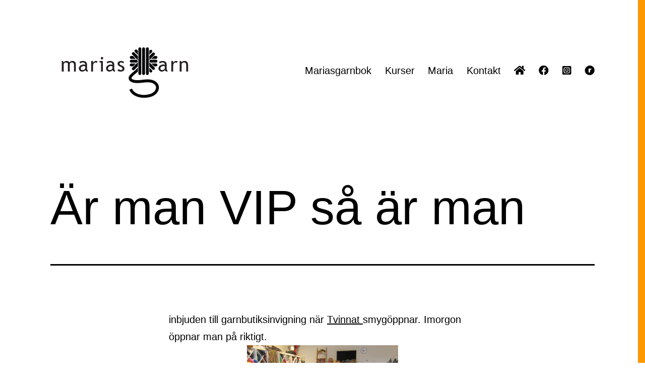

--- FILE ---
content_type: text/html; charset=UTF-8
request_url: https://mariasgarn.se/ar-man-vip-sa-ar-man/
body_size: 11295
content:
<!doctype html>
<html lang="sv-SE" >
<head>
	<meta charset="UTF-8" />
	<meta name="viewport" content="width=device-width, initial-scale=1.0" />
	<title>Är man VIP så är man &#8211; Marias garn</title>
<meta name='robots' content='max-image-preview:large' />
	<style>img:is([sizes="auto" i], [sizes^="auto," i]) { contain-intrinsic-size: 3000px 1500px }</style>
	<link rel='dns-prefetch' href='//use.fontawesome.com' />
<link rel='dns-prefetch' href='//www.googletagmanager.com' />
<link rel="alternate" type="application/rss+xml" title="Marias garn &raquo; Webbflöde" href="https://mariasgarn.se/feed/" />
<link rel="alternate" type="application/rss+xml" title="Marias garn &raquo; Kommentarsflöde" href="https://mariasgarn.se/comments/feed/" />
<link rel="alternate" type="application/rss+xml" title="Marias garn &raquo; Kommentarsflöde för Är man VIP så är man" href="https://mariasgarn.se/ar-man-vip-sa-ar-man/feed/" />
<script>
window._wpemojiSettings = {"baseUrl":"https:\/\/s.w.org\/images\/core\/emoji\/16.0.1\/72x72\/","ext":".png","svgUrl":"https:\/\/s.w.org\/images\/core\/emoji\/16.0.1\/svg\/","svgExt":".svg","source":{"concatemoji":"https:\/\/mariasgarn.se\/wp-includes\/js\/wp-emoji-release.min.js?ver=6.8.3"}};
/*! This file is auto-generated */
!function(s,n){var o,i,e;function c(e){try{var t={supportTests:e,timestamp:(new Date).valueOf()};sessionStorage.setItem(o,JSON.stringify(t))}catch(e){}}function p(e,t,n){e.clearRect(0,0,e.canvas.width,e.canvas.height),e.fillText(t,0,0);var t=new Uint32Array(e.getImageData(0,0,e.canvas.width,e.canvas.height).data),a=(e.clearRect(0,0,e.canvas.width,e.canvas.height),e.fillText(n,0,0),new Uint32Array(e.getImageData(0,0,e.canvas.width,e.canvas.height).data));return t.every(function(e,t){return e===a[t]})}function u(e,t){e.clearRect(0,0,e.canvas.width,e.canvas.height),e.fillText(t,0,0);for(var n=e.getImageData(16,16,1,1),a=0;a<n.data.length;a++)if(0!==n.data[a])return!1;return!0}function f(e,t,n,a){switch(t){case"flag":return n(e,"\ud83c\udff3\ufe0f\u200d\u26a7\ufe0f","\ud83c\udff3\ufe0f\u200b\u26a7\ufe0f")?!1:!n(e,"\ud83c\udde8\ud83c\uddf6","\ud83c\udde8\u200b\ud83c\uddf6")&&!n(e,"\ud83c\udff4\udb40\udc67\udb40\udc62\udb40\udc65\udb40\udc6e\udb40\udc67\udb40\udc7f","\ud83c\udff4\u200b\udb40\udc67\u200b\udb40\udc62\u200b\udb40\udc65\u200b\udb40\udc6e\u200b\udb40\udc67\u200b\udb40\udc7f");case"emoji":return!a(e,"\ud83e\udedf")}return!1}function g(e,t,n,a){var r="undefined"!=typeof WorkerGlobalScope&&self instanceof WorkerGlobalScope?new OffscreenCanvas(300,150):s.createElement("canvas"),o=r.getContext("2d",{willReadFrequently:!0}),i=(o.textBaseline="top",o.font="600 32px Arial",{});return e.forEach(function(e){i[e]=t(o,e,n,a)}),i}function t(e){var t=s.createElement("script");t.src=e,t.defer=!0,s.head.appendChild(t)}"undefined"!=typeof Promise&&(o="wpEmojiSettingsSupports",i=["flag","emoji"],n.supports={everything:!0,everythingExceptFlag:!0},e=new Promise(function(e){s.addEventListener("DOMContentLoaded",e,{once:!0})}),new Promise(function(t){var n=function(){try{var e=JSON.parse(sessionStorage.getItem(o));if("object"==typeof e&&"number"==typeof e.timestamp&&(new Date).valueOf()<e.timestamp+604800&&"object"==typeof e.supportTests)return e.supportTests}catch(e){}return null}();if(!n){if("undefined"!=typeof Worker&&"undefined"!=typeof OffscreenCanvas&&"undefined"!=typeof URL&&URL.createObjectURL&&"undefined"!=typeof Blob)try{var e="postMessage("+g.toString()+"("+[JSON.stringify(i),f.toString(),p.toString(),u.toString()].join(",")+"));",a=new Blob([e],{type:"text/javascript"}),r=new Worker(URL.createObjectURL(a),{name:"wpTestEmojiSupports"});return void(r.onmessage=function(e){c(n=e.data),r.terminate(),t(n)})}catch(e){}c(n=g(i,f,p,u))}t(n)}).then(function(e){for(var t in e)n.supports[t]=e[t],n.supports.everything=n.supports.everything&&n.supports[t],"flag"!==t&&(n.supports.everythingExceptFlag=n.supports.everythingExceptFlag&&n.supports[t]);n.supports.everythingExceptFlag=n.supports.everythingExceptFlag&&!n.supports.flag,n.DOMReady=!1,n.readyCallback=function(){n.DOMReady=!0}}).then(function(){return e}).then(function(){var e;n.supports.everything||(n.readyCallback(),(e=n.source||{}).concatemoji?t(e.concatemoji):e.wpemoji&&e.twemoji&&(t(e.twemoji),t(e.wpemoji)))}))}((window,document),window._wpemojiSettings);
</script>
<style id='wp-emoji-styles-inline-css'>

	img.wp-smiley, img.emoji {
		display: inline !important;
		border: none !important;
		box-shadow: none !important;
		height: 1em !important;
		width: 1em !important;
		margin: 0 0.07em !important;
		vertical-align: -0.1em !important;
		background: none !important;
		padding: 0 !important;
	}
</style>
<link rel='stylesheet' id='wp-block-library-css' href='https://mariasgarn.se/wp-includes/css/dist/block-library/style.min.css?ver=6.8.3' media='all' />
<style id='wp-block-library-theme-inline-css'>
.wp-block-audio :where(figcaption){color:#555;font-size:13px;text-align:center}.is-dark-theme .wp-block-audio :where(figcaption){color:#ffffffa6}.wp-block-audio{margin:0 0 1em}.wp-block-code{border:1px solid #ccc;border-radius:4px;font-family:Menlo,Consolas,monaco,monospace;padding:.8em 1em}.wp-block-embed :where(figcaption){color:#555;font-size:13px;text-align:center}.is-dark-theme .wp-block-embed :where(figcaption){color:#ffffffa6}.wp-block-embed{margin:0 0 1em}.blocks-gallery-caption{color:#555;font-size:13px;text-align:center}.is-dark-theme .blocks-gallery-caption{color:#ffffffa6}:root :where(.wp-block-image figcaption){color:#555;font-size:13px;text-align:center}.is-dark-theme :root :where(.wp-block-image figcaption){color:#ffffffa6}.wp-block-image{margin:0 0 1em}.wp-block-pullquote{border-bottom:4px solid;border-top:4px solid;color:currentColor;margin-bottom:1.75em}.wp-block-pullquote cite,.wp-block-pullquote footer,.wp-block-pullquote__citation{color:currentColor;font-size:.8125em;font-style:normal;text-transform:uppercase}.wp-block-quote{border-left:.25em solid;margin:0 0 1.75em;padding-left:1em}.wp-block-quote cite,.wp-block-quote footer{color:currentColor;font-size:.8125em;font-style:normal;position:relative}.wp-block-quote:where(.has-text-align-right){border-left:none;border-right:.25em solid;padding-left:0;padding-right:1em}.wp-block-quote:where(.has-text-align-center){border:none;padding-left:0}.wp-block-quote.is-large,.wp-block-quote.is-style-large,.wp-block-quote:where(.is-style-plain){border:none}.wp-block-search .wp-block-search__label{font-weight:700}.wp-block-search__button{border:1px solid #ccc;padding:.375em .625em}:where(.wp-block-group.has-background){padding:1.25em 2.375em}.wp-block-separator.has-css-opacity{opacity:.4}.wp-block-separator{border:none;border-bottom:2px solid;margin-left:auto;margin-right:auto}.wp-block-separator.has-alpha-channel-opacity{opacity:1}.wp-block-separator:not(.is-style-wide):not(.is-style-dots){width:100px}.wp-block-separator.has-background:not(.is-style-dots){border-bottom:none;height:1px}.wp-block-separator.has-background:not(.is-style-wide):not(.is-style-dots){height:2px}.wp-block-table{margin:0 0 1em}.wp-block-table td,.wp-block-table th{word-break:normal}.wp-block-table :where(figcaption){color:#555;font-size:13px;text-align:center}.is-dark-theme .wp-block-table :where(figcaption){color:#ffffffa6}.wp-block-video :where(figcaption){color:#555;font-size:13px;text-align:center}.is-dark-theme .wp-block-video :where(figcaption){color:#ffffffa6}.wp-block-video{margin:0 0 1em}:root :where(.wp-block-template-part.has-background){margin-bottom:0;margin-top:0;padding:1.25em 2.375em}
</style>
<style id='classic-theme-styles-inline-css'>
/*! This file is auto-generated */
.wp-block-button__link{color:#fff;background-color:#32373c;border-radius:9999px;box-shadow:none;text-decoration:none;padding:calc(.667em + 2px) calc(1.333em + 2px);font-size:1.125em}.wp-block-file__button{background:#32373c;color:#fff;text-decoration:none}
</style>
<link rel='stylesheet' id='twenty-twenty-one-custom-color-overrides-css' href='https://mariasgarn.se/wp-content/themes/twentytwentyone/assets/css/custom-color-overrides.css?ver=2.5' media='all' />
<style id='twenty-twenty-one-custom-color-overrides-inline-css'>
:root .editor-styles-wrapper{--global--color-background: #ffffff;--global--color-primary: #000;--global--color-secondary: #000;--button--color-background: #000;--button--color-text-hover: #000;}
</style>
<style id='font-awesome-svg-styles-default-inline-css'>
.svg-inline--fa {
  display: inline-block;
  height: 1em;
  overflow: visible;
  vertical-align: -.125em;
}
</style>
<link rel='stylesheet' id='font-awesome-svg-styles-css' href='http://mariasgarn.se/wp-content/uploads/font-awesome/v5.15.4/css/svg-with-js.css' media='all' />
<style id='font-awesome-svg-styles-inline-css'>
   .wp-block-font-awesome-icon svg::before,
   .wp-rich-text-font-awesome-icon svg::before {content: unset;}
</style>
<style id='global-styles-inline-css'>
:root{--wp--preset--aspect-ratio--square: 1;--wp--preset--aspect-ratio--4-3: 4/3;--wp--preset--aspect-ratio--3-4: 3/4;--wp--preset--aspect-ratio--3-2: 3/2;--wp--preset--aspect-ratio--2-3: 2/3;--wp--preset--aspect-ratio--16-9: 16/9;--wp--preset--aspect-ratio--9-16: 9/16;--wp--preset--color--black: #000000;--wp--preset--color--cyan-bluish-gray: #abb8c3;--wp--preset--color--white: #FFFFFF;--wp--preset--color--pale-pink: #f78da7;--wp--preset--color--vivid-red: #cf2e2e;--wp--preset--color--luminous-vivid-orange: #ff6900;--wp--preset--color--luminous-vivid-amber: #fcb900;--wp--preset--color--light-green-cyan: #7bdcb5;--wp--preset--color--vivid-green-cyan: #00d084;--wp--preset--color--pale-cyan-blue: #8ed1fc;--wp--preset--color--vivid-cyan-blue: #0693e3;--wp--preset--color--vivid-purple: #9b51e0;--wp--preset--color--dark-gray: #28303D;--wp--preset--color--gray: #39414D;--wp--preset--color--green: #D1E4DD;--wp--preset--color--blue: #D1DFE4;--wp--preset--color--purple: #D1D1E4;--wp--preset--color--red: #E4D1D1;--wp--preset--color--orange: #E4DAD1;--wp--preset--color--yellow: #EEEADD;--wp--preset--gradient--vivid-cyan-blue-to-vivid-purple: linear-gradient(135deg,rgba(6,147,227,1) 0%,rgb(155,81,224) 100%);--wp--preset--gradient--light-green-cyan-to-vivid-green-cyan: linear-gradient(135deg,rgb(122,220,180) 0%,rgb(0,208,130) 100%);--wp--preset--gradient--luminous-vivid-amber-to-luminous-vivid-orange: linear-gradient(135deg,rgba(252,185,0,1) 0%,rgba(255,105,0,1) 100%);--wp--preset--gradient--luminous-vivid-orange-to-vivid-red: linear-gradient(135deg,rgba(255,105,0,1) 0%,rgb(207,46,46) 100%);--wp--preset--gradient--very-light-gray-to-cyan-bluish-gray: linear-gradient(135deg,rgb(238,238,238) 0%,rgb(169,184,195) 100%);--wp--preset--gradient--cool-to-warm-spectrum: linear-gradient(135deg,rgb(74,234,220) 0%,rgb(151,120,209) 20%,rgb(207,42,186) 40%,rgb(238,44,130) 60%,rgb(251,105,98) 80%,rgb(254,248,76) 100%);--wp--preset--gradient--blush-light-purple: linear-gradient(135deg,rgb(255,206,236) 0%,rgb(152,150,240) 100%);--wp--preset--gradient--blush-bordeaux: linear-gradient(135deg,rgb(254,205,165) 0%,rgb(254,45,45) 50%,rgb(107,0,62) 100%);--wp--preset--gradient--luminous-dusk: linear-gradient(135deg,rgb(255,203,112) 0%,rgb(199,81,192) 50%,rgb(65,88,208) 100%);--wp--preset--gradient--pale-ocean: linear-gradient(135deg,rgb(255,245,203) 0%,rgb(182,227,212) 50%,rgb(51,167,181) 100%);--wp--preset--gradient--electric-grass: linear-gradient(135deg,rgb(202,248,128) 0%,rgb(113,206,126) 100%);--wp--preset--gradient--midnight: linear-gradient(135deg,rgb(2,3,129) 0%,rgb(40,116,252) 100%);--wp--preset--gradient--purple-to-yellow: linear-gradient(160deg, #D1D1E4 0%, #EEEADD 100%);--wp--preset--gradient--yellow-to-purple: linear-gradient(160deg, #EEEADD 0%, #D1D1E4 100%);--wp--preset--gradient--green-to-yellow: linear-gradient(160deg, #D1E4DD 0%, #EEEADD 100%);--wp--preset--gradient--yellow-to-green: linear-gradient(160deg, #EEEADD 0%, #D1E4DD 100%);--wp--preset--gradient--red-to-yellow: linear-gradient(160deg, #E4D1D1 0%, #EEEADD 100%);--wp--preset--gradient--yellow-to-red: linear-gradient(160deg, #EEEADD 0%, #E4D1D1 100%);--wp--preset--gradient--purple-to-red: linear-gradient(160deg, #D1D1E4 0%, #E4D1D1 100%);--wp--preset--gradient--red-to-purple: linear-gradient(160deg, #E4D1D1 0%, #D1D1E4 100%);--wp--preset--font-size--small: 18px;--wp--preset--font-size--medium: 20px;--wp--preset--font-size--large: 24px;--wp--preset--font-size--x-large: 42px;--wp--preset--font-size--extra-small: 16px;--wp--preset--font-size--normal: 20px;--wp--preset--font-size--extra-large: 40px;--wp--preset--font-size--huge: 96px;--wp--preset--font-size--gigantic: 144px;--wp--preset--spacing--20: 0.44rem;--wp--preset--spacing--30: 0.67rem;--wp--preset--spacing--40: 1rem;--wp--preset--spacing--50: 1.5rem;--wp--preset--spacing--60: 2.25rem;--wp--preset--spacing--70: 3.38rem;--wp--preset--spacing--80: 5.06rem;--wp--preset--shadow--natural: 6px 6px 9px rgba(0, 0, 0, 0.2);--wp--preset--shadow--deep: 12px 12px 50px rgba(0, 0, 0, 0.4);--wp--preset--shadow--sharp: 6px 6px 0px rgba(0, 0, 0, 0.2);--wp--preset--shadow--outlined: 6px 6px 0px -3px rgba(255, 255, 255, 1), 6px 6px rgba(0, 0, 0, 1);--wp--preset--shadow--crisp: 6px 6px 0px rgba(0, 0, 0, 1);}:where(.is-layout-flex){gap: 0.5em;}:where(.is-layout-grid){gap: 0.5em;}body .is-layout-flex{display: flex;}.is-layout-flex{flex-wrap: wrap;align-items: center;}.is-layout-flex > :is(*, div){margin: 0;}body .is-layout-grid{display: grid;}.is-layout-grid > :is(*, div){margin: 0;}:where(.wp-block-columns.is-layout-flex){gap: 2em;}:where(.wp-block-columns.is-layout-grid){gap: 2em;}:where(.wp-block-post-template.is-layout-flex){gap: 1.25em;}:where(.wp-block-post-template.is-layout-grid){gap: 1.25em;}.has-black-color{color: var(--wp--preset--color--black) !important;}.has-cyan-bluish-gray-color{color: var(--wp--preset--color--cyan-bluish-gray) !important;}.has-white-color{color: var(--wp--preset--color--white) !important;}.has-pale-pink-color{color: var(--wp--preset--color--pale-pink) !important;}.has-vivid-red-color{color: var(--wp--preset--color--vivid-red) !important;}.has-luminous-vivid-orange-color{color: var(--wp--preset--color--luminous-vivid-orange) !important;}.has-luminous-vivid-amber-color{color: var(--wp--preset--color--luminous-vivid-amber) !important;}.has-light-green-cyan-color{color: var(--wp--preset--color--light-green-cyan) !important;}.has-vivid-green-cyan-color{color: var(--wp--preset--color--vivid-green-cyan) !important;}.has-pale-cyan-blue-color{color: var(--wp--preset--color--pale-cyan-blue) !important;}.has-vivid-cyan-blue-color{color: var(--wp--preset--color--vivid-cyan-blue) !important;}.has-vivid-purple-color{color: var(--wp--preset--color--vivid-purple) !important;}.has-black-background-color{background-color: var(--wp--preset--color--black) !important;}.has-cyan-bluish-gray-background-color{background-color: var(--wp--preset--color--cyan-bluish-gray) !important;}.has-white-background-color{background-color: var(--wp--preset--color--white) !important;}.has-pale-pink-background-color{background-color: var(--wp--preset--color--pale-pink) !important;}.has-vivid-red-background-color{background-color: var(--wp--preset--color--vivid-red) !important;}.has-luminous-vivid-orange-background-color{background-color: var(--wp--preset--color--luminous-vivid-orange) !important;}.has-luminous-vivid-amber-background-color{background-color: var(--wp--preset--color--luminous-vivid-amber) !important;}.has-light-green-cyan-background-color{background-color: var(--wp--preset--color--light-green-cyan) !important;}.has-vivid-green-cyan-background-color{background-color: var(--wp--preset--color--vivid-green-cyan) !important;}.has-pale-cyan-blue-background-color{background-color: var(--wp--preset--color--pale-cyan-blue) !important;}.has-vivid-cyan-blue-background-color{background-color: var(--wp--preset--color--vivid-cyan-blue) !important;}.has-vivid-purple-background-color{background-color: var(--wp--preset--color--vivid-purple) !important;}.has-black-border-color{border-color: var(--wp--preset--color--black) !important;}.has-cyan-bluish-gray-border-color{border-color: var(--wp--preset--color--cyan-bluish-gray) !important;}.has-white-border-color{border-color: var(--wp--preset--color--white) !important;}.has-pale-pink-border-color{border-color: var(--wp--preset--color--pale-pink) !important;}.has-vivid-red-border-color{border-color: var(--wp--preset--color--vivid-red) !important;}.has-luminous-vivid-orange-border-color{border-color: var(--wp--preset--color--luminous-vivid-orange) !important;}.has-luminous-vivid-amber-border-color{border-color: var(--wp--preset--color--luminous-vivid-amber) !important;}.has-light-green-cyan-border-color{border-color: var(--wp--preset--color--light-green-cyan) !important;}.has-vivid-green-cyan-border-color{border-color: var(--wp--preset--color--vivid-green-cyan) !important;}.has-pale-cyan-blue-border-color{border-color: var(--wp--preset--color--pale-cyan-blue) !important;}.has-vivid-cyan-blue-border-color{border-color: var(--wp--preset--color--vivid-cyan-blue) !important;}.has-vivid-purple-border-color{border-color: var(--wp--preset--color--vivid-purple) !important;}.has-vivid-cyan-blue-to-vivid-purple-gradient-background{background: var(--wp--preset--gradient--vivid-cyan-blue-to-vivid-purple) !important;}.has-light-green-cyan-to-vivid-green-cyan-gradient-background{background: var(--wp--preset--gradient--light-green-cyan-to-vivid-green-cyan) !important;}.has-luminous-vivid-amber-to-luminous-vivid-orange-gradient-background{background: var(--wp--preset--gradient--luminous-vivid-amber-to-luminous-vivid-orange) !important;}.has-luminous-vivid-orange-to-vivid-red-gradient-background{background: var(--wp--preset--gradient--luminous-vivid-orange-to-vivid-red) !important;}.has-very-light-gray-to-cyan-bluish-gray-gradient-background{background: var(--wp--preset--gradient--very-light-gray-to-cyan-bluish-gray) !important;}.has-cool-to-warm-spectrum-gradient-background{background: var(--wp--preset--gradient--cool-to-warm-spectrum) !important;}.has-blush-light-purple-gradient-background{background: var(--wp--preset--gradient--blush-light-purple) !important;}.has-blush-bordeaux-gradient-background{background: var(--wp--preset--gradient--blush-bordeaux) !important;}.has-luminous-dusk-gradient-background{background: var(--wp--preset--gradient--luminous-dusk) !important;}.has-pale-ocean-gradient-background{background: var(--wp--preset--gradient--pale-ocean) !important;}.has-electric-grass-gradient-background{background: var(--wp--preset--gradient--electric-grass) !important;}.has-midnight-gradient-background{background: var(--wp--preset--gradient--midnight) !important;}.has-small-font-size{font-size: var(--wp--preset--font-size--small) !important;}.has-medium-font-size{font-size: var(--wp--preset--font-size--medium) !important;}.has-large-font-size{font-size: var(--wp--preset--font-size--large) !important;}.has-x-large-font-size{font-size: var(--wp--preset--font-size--x-large) !important;}
:where(.wp-block-post-template.is-layout-flex){gap: 1.25em;}:where(.wp-block-post-template.is-layout-grid){gap: 1.25em;}
:where(.wp-block-columns.is-layout-flex){gap: 2em;}:where(.wp-block-columns.is-layout-grid){gap: 2em;}
:root :where(.wp-block-pullquote){font-size: 1.5em;line-height: 1.6;}
</style>
<link rel='stylesheet' id='twenty-twenty-one-style-css' href='https://mariasgarn.se/wp-content/themes/twentytwentyone/style.css?ver=2.5' media='all' />
<style id='twenty-twenty-one-style-inline-css'>
:root{--global--color-background: #ffffff;--global--color-primary: #000;--global--color-secondary: #000;--button--color-background: #000;--button--color-text-hover: #000;}
</style>
<link rel='stylesheet' id='twenty-twenty-one-print-style-css' href='https://mariasgarn.se/wp-content/themes/twentytwentyone/assets/css/print.css?ver=2.5' media='print' />
<link rel='stylesheet' id='font-awesome-official-css' href='https://use.fontawesome.com/releases/v5.15.4/css/all.css' media='all' integrity="sha384-DyZ88mC6Up2uqS4h/KRgHuoeGwBcD4Ng9SiP4dIRy0EXTlnuz47vAwmeGwVChigm" crossorigin="anonymous" />
<link rel='stylesheet' id='font-awesome-official-v4shim-css' href='https://use.fontawesome.com/releases/v5.15.4/css/v4-shims.css' media='all' integrity="sha384-Vq76wejb3QJM4nDatBa5rUOve+9gkegsjCebvV/9fvXlGWo4HCMR4cJZjjcF6Viv" crossorigin="anonymous" />
<style id='font-awesome-official-v4shim-inline-css'>
@font-face {
font-family: "FontAwesome";
font-display: block;
src: url("https://use.fontawesome.com/releases/v5.15.4/webfonts/fa-brands-400.eot"),
		url("https://use.fontawesome.com/releases/v5.15.4/webfonts/fa-brands-400.eot?#iefix") format("embedded-opentype"),
		url("https://use.fontawesome.com/releases/v5.15.4/webfonts/fa-brands-400.woff2") format("woff2"),
		url("https://use.fontawesome.com/releases/v5.15.4/webfonts/fa-brands-400.woff") format("woff"),
		url("https://use.fontawesome.com/releases/v5.15.4/webfonts/fa-brands-400.ttf") format("truetype"),
		url("https://use.fontawesome.com/releases/v5.15.4/webfonts/fa-brands-400.svg#fontawesome") format("svg");
}

@font-face {
font-family: "FontAwesome";
font-display: block;
src: url("https://use.fontawesome.com/releases/v5.15.4/webfonts/fa-solid-900.eot"),
		url("https://use.fontawesome.com/releases/v5.15.4/webfonts/fa-solid-900.eot?#iefix") format("embedded-opentype"),
		url("https://use.fontawesome.com/releases/v5.15.4/webfonts/fa-solid-900.woff2") format("woff2"),
		url("https://use.fontawesome.com/releases/v5.15.4/webfonts/fa-solid-900.woff") format("woff"),
		url("https://use.fontawesome.com/releases/v5.15.4/webfonts/fa-solid-900.ttf") format("truetype"),
		url("https://use.fontawesome.com/releases/v5.15.4/webfonts/fa-solid-900.svg#fontawesome") format("svg");
}

@font-face {
font-family: "FontAwesome";
font-display: block;
src: url("https://use.fontawesome.com/releases/v5.15.4/webfonts/fa-regular-400.eot"),
		url("https://use.fontawesome.com/releases/v5.15.4/webfonts/fa-regular-400.eot?#iefix") format("embedded-opentype"),
		url("https://use.fontawesome.com/releases/v5.15.4/webfonts/fa-regular-400.woff2") format("woff2"),
		url("https://use.fontawesome.com/releases/v5.15.4/webfonts/fa-regular-400.woff") format("woff"),
		url("https://use.fontawesome.com/releases/v5.15.4/webfonts/fa-regular-400.ttf") format("truetype"),
		url("https://use.fontawesome.com/releases/v5.15.4/webfonts/fa-regular-400.svg#fontawesome") format("svg");
unicode-range: U+F004-F005,U+F007,U+F017,U+F022,U+F024,U+F02E,U+F03E,U+F044,U+F057-F059,U+F06E,U+F070,U+F075,U+F07B-F07C,U+F080,U+F086,U+F089,U+F094,U+F09D,U+F0A0,U+F0A4-F0A7,U+F0C5,U+F0C7-F0C8,U+F0E0,U+F0EB,U+F0F3,U+F0F8,U+F0FE,U+F111,U+F118-F11A,U+F11C,U+F133,U+F144,U+F146,U+F14A,U+F14D-F14E,U+F150-F152,U+F15B-F15C,U+F164-F165,U+F185-F186,U+F191-F192,U+F1AD,U+F1C1-F1C9,U+F1CD,U+F1D8,U+F1E3,U+F1EA,U+F1F6,U+F1F9,U+F20A,U+F247-F249,U+F24D,U+F254-F25B,U+F25D,U+F267,U+F271-F274,U+F279,U+F28B,U+F28D,U+F2B5-F2B6,U+F2B9,U+F2BB,U+F2BD,U+F2C1-F2C2,U+F2D0,U+F2D2,U+F2DC,U+F2ED,U+F328,U+F358-F35B,U+F3A5,U+F3D1,U+F410,U+F4AD;
}
</style>
<script id="twenty-twenty-one-ie11-polyfills-js-after">
( Element.prototype.matches && Element.prototype.closest && window.NodeList && NodeList.prototype.forEach ) || document.write( '<script src="https://mariasgarn.se/wp-content/themes/twentytwentyone/assets/js/polyfills.js?ver=2.5"></scr' + 'ipt>' );
</script>
<script src="https://mariasgarn.se/wp-content/themes/twentytwentyone/assets/js/primary-navigation.js?ver=2.5" id="twenty-twenty-one-primary-navigation-script-js" defer data-wp-strategy="defer"></script>
<link rel="https://api.w.org/" href="https://mariasgarn.se/wp-json/" /><link rel="alternate" title="JSON" type="application/json" href="https://mariasgarn.se/wp-json/wp/v2/posts/716471" /><link rel="EditURI" type="application/rsd+xml" title="RSD" href="https://mariasgarn.se/xmlrpc.php?rsd" />
<meta name="generator" content="WordPress 6.8.3" />
<link rel="canonical" href="https://mariasgarn.se/ar-man-vip-sa-ar-man/" />
<link rel='shortlink' href='https://mariasgarn.se/?p=716471' />
<link rel="alternate" title="oEmbed (JSON)" type="application/json+oembed" href="https://mariasgarn.se/wp-json/oembed/1.0/embed?url=https%3A%2F%2Fmariasgarn.se%2Far-man-vip-sa-ar-man%2F" />
<link rel="alternate" title="oEmbed (XML)" type="text/xml+oembed" href="https://mariasgarn.se/wp-json/oembed/1.0/embed?url=https%3A%2F%2Fmariasgarn.se%2Far-man-vip-sa-ar-man%2F&#038;format=xml" />
<meta name="generator" content="Site Kit by Google 1.157.0" /><style id="custom-background-css">
body.custom-background { background-color: #ffffff; background-image: url("https://mariasgarn.se/wp-content/uploads/2022/01/linje-2.png"); background-position: right top; background-size: auto; background-repeat: repeat; background-attachment: scroll; }
</style>
	<link rel="icon" href="https://mariasgarn.se/wp-content/uploads/2022/01/cropped-MariasGarn_Garn_Sv-32x32.png" sizes="32x32" />
<link rel="icon" href="https://mariasgarn.se/wp-content/uploads/2022/01/cropped-MariasGarn_Garn_Sv-192x192.png" sizes="192x192" />
<link rel="apple-touch-icon" href="https://mariasgarn.se/wp-content/uploads/2022/01/cropped-MariasGarn_Garn_Sv-180x180.png" />
<meta name="msapplication-TileImage" content="https://mariasgarn.se/wp-content/uploads/2022/01/cropped-MariasGarn_Garn_Sv-270x270.png" />
		<style id="wp-custom-css">
			.site-info {display: none; }		</style>
		</head>

<body class="wp-singular post-template-default single single-post postid-716471 single-format-standard custom-background wp-custom-logo wp-embed-responsive wp-theme-twentytwentyone is-light-theme has-background-white no-js singular has-main-navigation">
<div id="page" class="site">
	<a class="skip-link screen-reader-text" href="#content">
		Hoppa till innehåll	</a>

	
<header id="masthead" class="site-header has-logo has-menu">

	

<div class="site-branding">

			<div class="site-logo"><a href="https://mariasgarn.se/" class="custom-logo-link" rel="home"><img width="300" height="100" src="https://mariasgarn.se/wp-content/uploads/2022/01/Marias-Garn-Logga-300-x-100.png" class="custom-logo" alt="Marias Garn Logga" decoding="async" /></a></div>
	
						<p class="screen-reader-text"><a href="https://mariasgarn.se/" rel="home">Marias garn</a></p>
			
	</div><!-- .site-branding -->
	
	<nav id="site-navigation" class="primary-navigation" aria-label="Primär meny">
		<div class="menu-button-container">
			<button id="primary-mobile-menu" class="button" aria-controls="primary-menu-list" aria-expanded="false">
				<span class="dropdown-icon open">Meny					<svg class="svg-icon" width="24" height="24" aria-hidden="true" role="img" focusable="false" viewBox="0 0 24 24" fill="none" xmlns="http://www.w3.org/2000/svg"><path fill-rule="evenodd" clip-rule="evenodd" d="M4.5 6H19.5V7.5H4.5V6ZM4.5 12H19.5V13.5H4.5V12ZM19.5 18H4.5V19.5H19.5V18Z" fill="currentColor"/></svg>				</span>
				<span class="dropdown-icon close">Stäng					<svg class="svg-icon" width="24" height="24" aria-hidden="true" role="img" focusable="false" viewBox="0 0 24 24" fill="none" xmlns="http://www.w3.org/2000/svg"><path fill-rule="evenodd" clip-rule="evenodd" d="M12 10.9394L5.53033 4.46973L4.46967 5.53039L10.9393 12.0001L4.46967 18.4697L5.53033 19.5304L12 13.0607L18.4697 19.5304L19.5303 18.4697L13.0607 12.0001L19.5303 5.53039L18.4697 4.46973L12 10.9394Z" fill="currentColor"/></svg>				</span>
			</button><!-- #primary-mobile-menu -->
		</div><!-- .menu-button-container -->
		<div class="primary-menu-container"><ul id="primary-menu-list" class="menu-wrapper"><li id="menu-item-14988325" class="menu-item menu-item-type-custom menu-item-object-custom menu-item-14988325"><a target="_blank" href="https://mariasgarn.se/marias-garnbok/">Mariasgarnbok</a></li>
<li id="menu-item-2763" class="menu-item menu-item-type-post_type menu-item-object-page menu-item-2763"><a href="https://mariasgarn.se/kurser/">Kurser</a></li>
<li id="menu-item-2764" class="menu-item menu-item-type-post_type menu-item-object-page menu-item-2764"><a href="https://mariasgarn.se/maria/">Maria</a></li>
<li id="menu-item-2772" class="menu-item menu-item-type-post_type menu-item-object-page menu-item-2772"><a href="https://mariasgarn.se/kontakta/">Kontakt</a></li>
<li id="menu-item-14984065" class="menu-item menu-item-type-custom menu-item-object-custom menu-item-14984065"><a href="/"><i class="fas fa-home"></i></a></li>
<li id="menu-item-14984072" class="menu-item menu-item-type-custom menu-item-object-custom menu-item-14984072"><a target="_blank" href="https://www.facebook.com/MariasGarn"><i class="fab fa-facebook"></i></a></li>
<li id="menu-item-14984074" class="menu-item menu-item-type-custom menu-item-object-custom menu-item-14984074"><a target="_blank" href="https://www.instagram.com/mariasgarn/"><i class="fab fa-instagram-square"></i></a></li>
<li id="menu-item-14984075" class="menu-item menu-item-type-custom menu-item-object-custom menu-item-14984075"><a target="_blank" href="https://www.ravelry.com/designers/marias-garn"><i class="fab fa-ravelry"></i></a></li>
</ul></div>	</nav><!-- #site-navigation -->
	
</header><!-- #masthead -->

	<div id="content" class="site-content">
		<div id="primary" class="content-area">
			<main id="main" class="site-main">

<article id="post-716471" class="post-716471 post type-post status-publish format-standard hentry category-okategoriserade tag-stickcafe tag-tvinnat entry">

	<header class="entry-header alignwide">
		<h1 class="entry-title">Är man VIP så är man</h1>			</header><!-- .entry-header -->

	<div class="entry-content">
		<p>inbjuden till garnbutiksinvigning när <a href="https://www.facebook.com/pages/Tvinnat/822958767744901?fref=ts">Tvinnat </a>smygöppnar. Imorgon öppnar man på riktigt.<img fetchpriority="high" decoding="async" class="aligncenter size-medium wp-image-716475" src="http://mariasgarn.se/wp-content/uploads/2014/09/IMG_5285-300x225.jpg" alt="IMG_5285" width="300" height="225" srcset="https://mariasgarn.se/wp-content/uploads/2014/09/IMG_5285-300x225.jpg 300w, https://mariasgarn.se/wp-content/uploads/2014/09/IMG_5285-1024x768.jpg 1024w" sizes="(max-width: 300px) 100vw, 300px" /></p>
<p>Det är Älvsjös lilla garnbutik som fått nya ägare och bytt namn. Det idkades mingel, garnprat och</p>
<p><img decoding="async" class="aligncenter size-medium wp-image-716473" src="http://mariasgarn.se/wp-content/uploads/2014/09/IMG_5275-225x300.jpg" alt="IMG_5275" width="225" height="300" srcset="https://mariasgarn.se/wp-content/uploads/2014/09/IMG_5275-225x300.jpg 225w, https://mariasgarn.se/wp-content/uploads/2014/09/IMG_5275-768x1024.jpg 768w" sizes="(max-width: 225px) 100vw, 225px" /></p>
<p>fokuserad tårtätning.<img decoding="async" class="aligncenter size-medium wp-image-716474" src="http://mariasgarn.se/wp-content/uploads/2014/09/IMG_5286-225x300.jpg" alt="IMG_5286" width="225" height="300" srcset="https://mariasgarn.se/wp-content/uploads/2014/09/IMG_5286-225x300.jpg 225w, https://mariasgarn.se/wp-content/uploads/2014/09/IMG_5286-768x1024.jpg 768w" sizes="(max-width: 225px) 100vw, 225px" /></p>
<p>My var snabbast och den som öppnade kassan.<br />
<a href="http://mariasgarn.se/wp-content/uploads/2014/09/BlommorTvinnatsInvigning.jpg"><img loading="lazy" decoding="async" class="aligncenter size-medium wp-image-716472" src="http://mariasgarn.se/wp-content/uploads/2014/09/BlommorTvinnatsInvigning-300x225.jpg" alt="BlommorTvinnatsInvigning" width="300" height="225" srcset="https://mariasgarn.se/wp-content/uploads/2014/09/BlommorTvinnatsInvigning-300x225.jpg 300w, https://mariasgarn.se/wp-content/uploads/2014/09/BlommorTvinnatsInvigning-1024x768.jpg 1024w" sizes="auto, (max-width: 300px) 100vw, 300px" /></a> Annat än vanliga blommor krävs när man inviger garnbutik, eller hur?</p>
	</div><!-- .entry-content -->

	<footer class="entry-footer default-max-width">
		<div class="posted-by"><span class="posted-on">Publicerat den <time class="entry-date published updated" datetime="2014-09-21T11:17:30+02:00">21 september, 2014</time></span><span class="byline">av <a href="https://mariasgarn.se/author/mariasgarn/" rel="author">Maria</a></span></div><div class="post-taxonomies"><span class="cat-links">Kategoriserat som <a href="https://mariasgarn.se/category/okategoriserade/" rel="category tag">Okategoriserade</a> </span><span class="tags-links">Märkt <a href="https://mariasgarn.se/tag/stickcafe/" rel="tag">Stickcafé</a>, <a href="https://mariasgarn.se/tag/tvinnat/" rel="tag">Tvinnat</a></span></div>	</footer><!-- .entry-footer -->

				
</article><!-- #post-716471 -->

<div id="comments" class="comments-area default-max-width show-avatars">

			<h2 class="comments-title">
							1 kommentar					</h2><!-- .comments-title -->

		<ol class="comment-list">
					<li id="comment-16609" class="comment even thread-even depth-1">
			<article id="div-comment-16609" class="comment-body">
				<footer class="comment-meta">
					<div class="comment-author vcard">
						<img alt='' src='https://secure.gravatar.com/avatar/5175fa1d728a5c776e6b38169e0b9c5df239b5f83d560e26b164f8575dabe321?s=60&#038;d=mm&#038;r=g' srcset='https://secure.gravatar.com/avatar/5175fa1d728a5c776e6b38169e0b9c5df239b5f83d560e26b164f8575dabe321?s=120&#038;d=mm&#038;r=g 2x' class='avatar avatar-60 photo' height='60' width='60' loading='lazy' decoding='async'/>						<b class="fn"><a href="http://www.tvinnat.se" class="url" rel="ugc external nofollow">Tvinnat</a></b> <span class="says">skriver:</span>					</div><!-- .comment-author -->

					<div class="comment-metadata">
						<a href="https://mariasgarn.se/ar-man-vip-sa-ar-man/#comment-16609"><time datetime="2014-09-21T11:49:35+02:00">21 september, 2014 kl. 11:49</time></a>					</div><!-- .comment-metadata -->

									</footer><!-- .comment-meta -->

				<div class="comment-content">
					<p>Tack för att du ville komma och inviga med oss! Härliga bilder!</p>
				</div><!-- .comment-content -->

							</article><!-- .comment-body -->
		</li><!-- #comment-## -->
		</ol><!-- .comment-list -->

		
					<p class="no-comments">Kommentarer är stängda.</p>
			
	
</div><!-- #comments -->

	<nav class="navigation post-navigation" aria-label="Inlägg">
		<h2 class="screen-reader-text">Inläggsnavigering</h2>
		<div class="nav-links"><div class="nav-previous"><a href="https://mariasgarn.se/stackars-basker/" rel="prev"><p class="meta-nav"><svg class="svg-icon" width="24" height="24" aria-hidden="true" role="img" focusable="false" viewBox="0 0 24 24" fill="none" xmlns="http://www.w3.org/2000/svg"><path fill-rule="evenodd" clip-rule="evenodd" d="M20 13v-2H8l4-4-1-2-7 7 7 7 1-2-4-4z" fill="currentColor"/></svg>Föregående inlägg</p><p class="post-title">Stackars Basker</p></a></div><div class="nav-next"><a href="https://mariasgarn.se/jobbstickning/" rel="next"><p class="meta-nav">Nästa inlägg<svg class="svg-icon" width="24" height="24" aria-hidden="true" role="img" focusable="false" viewBox="0 0 24 24" fill="none" xmlns="http://www.w3.org/2000/svg"><path fill-rule="evenodd" clip-rule="evenodd" d="m4 13v-2h12l-4-4 1-2 7 7-7 7-1-2 4-4z" fill="currentColor"/></svg></p><p class="post-title">Jobbstickning</p></a></div></div>
	</nav>			</main><!-- #main -->
		</div><!-- #primary -->
	</div><!-- #content -->

	
	<aside class="widget-area">
		<section id="block-4" class="widget widget_block widget_search"><form role="search" method="get" action="https://mariasgarn.se/" class="wp-block-search__button-outside wp-block-search__text-button wp-block-search"    ><label class="wp-block-search__label screen-reader-text" for="wp-block-search__input-1" >Sök</label><div class="wp-block-search__inside-wrapper "  style="width: 100%"><input class="wp-block-search__input" id="wp-block-search__input-1" placeholder="Sök på Marias Garn" value="" type="search" name="s" required /><button aria-label="Sök" class="wp-block-search__button wp-element-button" type="submit" >Sök</button></div></form></section><section id="block-9" class="widget widget_block widget_text">
<p></p>
</section><section id="block-10" class="widget widget_block widget_archive"><div class="wp-block-archives-dropdown alignright wp-block-archives"><label for="wp-block-archives-2" class="wp-block-archives__label">Arkiv</label>
		<select id="wp-block-archives-2" name="archive-dropdown" onchange="document.location.href=this.options[this.selectedIndex].value;">
		<option value="">Välj månad</option>	<option value='https://mariasgarn.se/2026/01/'> januari 2026 &nbsp;(14)</option>
	<option value='https://mariasgarn.se/2025/12/'> december 2025 &nbsp;(16)</option>
	<option value='https://mariasgarn.se/2025/11/'> november 2025 &nbsp;(10)</option>
	<option value='https://mariasgarn.se/2025/10/'> oktober 2025 &nbsp;(16)</option>
	<option value='https://mariasgarn.se/2025/09/'> september 2025 &nbsp;(13)</option>
	<option value='https://mariasgarn.se/2025/08/'> augusti 2025 &nbsp;(17)</option>
	<option value='https://mariasgarn.se/2025/07/'> juli 2025 &nbsp;(27)</option>
	<option value='https://mariasgarn.se/2025/06/'> juni 2025 &nbsp;(11)</option>
	<option value='https://mariasgarn.se/2025/05/'> maj 2025 &nbsp;(21)</option>
	<option value='https://mariasgarn.se/2025/04/'> april 2025 &nbsp;(17)</option>
	<option value='https://mariasgarn.se/2025/03/'> mars 2025 &nbsp;(18)</option>
	<option value='https://mariasgarn.se/2025/02/'> februari 2025 &nbsp;(20)</option>
	<option value='https://mariasgarn.se/2025/01/'> januari 2025 &nbsp;(18)</option>
	<option value='https://mariasgarn.se/2024/12/'> december 2024 &nbsp;(21)</option>
	<option value='https://mariasgarn.se/2024/11/'> november 2024 &nbsp;(20)</option>
	<option value='https://mariasgarn.se/2024/10/'> oktober 2024 &nbsp;(12)</option>
	<option value='https://mariasgarn.se/2024/09/'> september 2024 &nbsp;(18)</option>
	<option value='https://mariasgarn.se/2024/08/'> augusti 2024 &nbsp;(21)</option>
	<option value='https://mariasgarn.se/2024/07/'> juli 2024 &nbsp;(13)</option>
	<option value='https://mariasgarn.se/2024/06/'> juni 2024 &nbsp;(14)</option>
	<option value='https://mariasgarn.se/2024/05/'> maj 2024 &nbsp;(23)</option>
	<option value='https://mariasgarn.se/2024/04/'> april 2024 &nbsp;(21)</option>
	<option value='https://mariasgarn.se/2024/03/'> mars 2024 &nbsp;(18)</option>
	<option value='https://mariasgarn.se/2024/02/'> februari 2024 &nbsp;(14)</option>
	<option value='https://mariasgarn.se/2024/01/'> januari 2024 &nbsp;(27)</option>
	<option value='https://mariasgarn.se/2023/12/'> december 2023 &nbsp;(23)</option>
	<option value='https://mariasgarn.se/2023/11/'> november 2023 &nbsp;(20)</option>
	<option value='https://mariasgarn.se/2023/10/'> oktober 2023 &nbsp;(18)</option>
	<option value='https://mariasgarn.se/2023/09/'> september 2023 &nbsp;(22)</option>
	<option value='https://mariasgarn.se/2023/08/'> augusti 2023 &nbsp;(16)</option>
	<option value='https://mariasgarn.se/2023/07/'> juli 2023 &nbsp;(22)</option>
	<option value='https://mariasgarn.se/2023/06/'> juni 2023 &nbsp;(14)</option>
	<option value='https://mariasgarn.se/2023/05/'> maj 2023 &nbsp;(24)</option>
	<option value='https://mariasgarn.se/2023/04/'> april 2023 &nbsp;(14)</option>
	<option value='https://mariasgarn.se/2023/03/'> mars 2023 &nbsp;(23)</option>
	<option value='https://mariasgarn.se/2023/02/'> februari 2023 &nbsp;(20)</option>
	<option value='https://mariasgarn.se/2023/01/'> januari 2023 &nbsp;(12)</option>
	<option value='https://mariasgarn.se/2022/12/'> december 2022 &nbsp;(22)</option>
	<option value='https://mariasgarn.se/2022/11/'> november 2022 &nbsp;(22)</option>
	<option value='https://mariasgarn.se/2022/10/'> oktober 2022 &nbsp;(21)</option>
	<option value='https://mariasgarn.se/2022/09/'> september 2022 &nbsp;(21)</option>
	<option value='https://mariasgarn.se/2022/08/'> augusti 2022 &nbsp;(21)</option>
	<option value='https://mariasgarn.se/2022/07/'> juli 2022 &nbsp;(22)</option>
	<option value='https://mariasgarn.se/2022/06/'> juni 2022 &nbsp;(14)</option>
	<option value='https://mariasgarn.se/2022/05/'> maj 2022 &nbsp;(20)</option>
	<option value='https://mariasgarn.se/2022/04/'> april 2022 &nbsp;(20)</option>
	<option value='https://mariasgarn.se/2022/03/'> mars 2022 &nbsp;(24)</option>
	<option value='https://mariasgarn.se/2022/02/'> februari 2022 &nbsp;(19)</option>
	<option value='https://mariasgarn.se/2022/01/'> januari 2022 &nbsp;(21)</option>
	<option value='https://mariasgarn.se/2021/12/'> december 2021 &nbsp;(23)</option>
	<option value='https://mariasgarn.se/2021/11/'> november 2021 &nbsp;(22)</option>
	<option value='https://mariasgarn.se/2021/10/'> oktober 2021 &nbsp;(22)</option>
	<option value='https://mariasgarn.se/2021/09/'> september 2021 &nbsp;(22)</option>
	<option value='https://mariasgarn.se/2021/08/'> augusti 2021 &nbsp;(12)</option>
	<option value='https://mariasgarn.se/2021/07/'> juli 2021 &nbsp;(22)</option>
	<option value='https://mariasgarn.se/2021/06/'> juni 2021 &nbsp;(21)</option>
	<option value='https://mariasgarn.se/2021/05/'> maj 2021 &nbsp;(20)</option>
	<option value='https://mariasgarn.se/2021/04/'> april 2021 &nbsp;(20)</option>
	<option value='https://mariasgarn.se/2021/03/'> mars 2021 &nbsp;(22)</option>
	<option value='https://mariasgarn.se/2021/02/'> februari 2021 &nbsp;(21)</option>
	<option value='https://mariasgarn.se/2021/01/'> januari 2021 &nbsp;(19)</option>
	<option value='https://mariasgarn.se/2020/12/'> december 2020 &nbsp;(22)</option>
	<option value='https://mariasgarn.se/2020/11/'> november 2020 &nbsp;(20)</option>
	<option value='https://mariasgarn.se/2020/10/'> oktober 2020 &nbsp;(22)</option>
	<option value='https://mariasgarn.se/2020/09/'> september 2020 &nbsp;(18)</option>
	<option value='https://mariasgarn.se/2020/08/'> augusti 2020 &nbsp;(12)</option>
	<option value='https://mariasgarn.se/2020/07/'> juli 2020 &nbsp;(22)</option>
	<option value='https://mariasgarn.se/2020/06/'> juni 2020 &nbsp;(20)</option>
	<option value='https://mariasgarn.se/2020/05/'> maj 2020 &nbsp;(19)</option>
	<option value='https://mariasgarn.se/2020/04/'> april 2020 &nbsp;(20)</option>
	<option value='https://mariasgarn.se/2020/03/'> mars 2020 &nbsp;(22)</option>
	<option value='https://mariasgarn.se/2020/02/'> februari 2020 &nbsp;(16)</option>
	<option value='https://mariasgarn.se/2020/01/'> januari 2020 &nbsp;(14)</option>
	<option value='https://mariasgarn.se/2019/12/'> december 2019 &nbsp;(18)</option>
	<option value='https://mariasgarn.se/2019/11/'> november 2019 &nbsp;(20)</option>
	<option value='https://mariasgarn.se/2019/10/'> oktober 2019 &nbsp;(24)</option>
	<option value='https://mariasgarn.se/2019/09/'> september 2019 &nbsp;(11)</option>
	<option value='https://mariasgarn.se/2019/08/'> augusti 2019 &nbsp;(20)</option>
	<option value='https://mariasgarn.se/2019/07/'> juli 2019 &nbsp;(9)</option>
	<option value='https://mariasgarn.se/2019/06/'> juni 2019 &nbsp;(14)</option>
	<option value='https://mariasgarn.se/2019/05/'> maj 2019 &nbsp;(17)</option>
	<option value='https://mariasgarn.se/2019/04/'> april 2019 &nbsp;(17)</option>
	<option value='https://mariasgarn.se/2019/03/'> mars 2019 &nbsp;(21)</option>
	<option value='https://mariasgarn.se/2019/02/'> februari 2019 &nbsp;(21)</option>
	<option value='https://mariasgarn.se/2019/01/'> januari 2019 &nbsp;(23)</option>
	<option value='https://mariasgarn.se/2018/12/'> december 2018 &nbsp;(27)</option>
	<option value='https://mariasgarn.se/2018/11/'> november 2018 &nbsp;(22)</option>
	<option value='https://mariasgarn.se/2018/10/'> oktober 2018 &nbsp;(21)</option>
	<option value='https://mariasgarn.se/2018/09/'> september 2018 &nbsp;(14)</option>
	<option value='https://mariasgarn.se/2018/08/'> augusti 2018 &nbsp;(23)</option>
	<option value='https://mariasgarn.se/2018/07/'> juli 2018 &nbsp;(16)</option>
	<option value='https://mariasgarn.se/2018/06/'> juni 2018 &nbsp;(14)</option>
	<option value='https://mariasgarn.se/2018/05/'> maj 2018 &nbsp;(19)</option>
	<option value='https://mariasgarn.se/2018/04/'> april 2018 &nbsp;(24)</option>
	<option value='https://mariasgarn.se/2018/03/'> mars 2018 &nbsp;(29)</option>
	<option value='https://mariasgarn.se/2018/02/'> februari 2018 &nbsp;(23)</option>
	<option value='https://mariasgarn.se/2018/01/'> januari 2018 &nbsp;(26)</option>
	<option value='https://mariasgarn.se/2017/12/'> december 2017 &nbsp;(31)</option>
	<option value='https://mariasgarn.se/2017/11/'> november 2017 &nbsp;(22)</option>
	<option value='https://mariasgarn.se/2017/10/'> oktober 2017 &nbsp;(24)</option>
	<option value='https://mariasgarn.se/2017/09/'> september 2017 &nbsp;(25)</option>
	<option value='https://mariasgarn.se/2017/08/'> augusti 2017 &nbsp;(27)</option>
	<option value='https://mariasgarn.se/2017/07/'> juli 2017 &nbsp;(27)</option>
	<option value='https://mariasgarn.se/2017/06/'> juni 2017 &nbsp;(17)</option>
	<option value='https://mariasgarn.se/2017/05/'> maj 2017 &nbsp;(28)</option>
	<option value='https://mariasgarn.se/2017/04/'> april 2017 &nbsp;(24)</option>
	<option value='https://mariasgarn.se/2017/03/'> mars 2017 &nbsp;(23)</option>
	<option value='https://mariasgarn.se/2017/02/'> februari 2017 &nbsp;(27)</option>
	<option value='https://mariasgarn.se/2017/01/'> januari 2017 &nbsp;(26)</option>
	<option value='https://mariasgarn.se/2016/12/'> december 2016 &nbsp;(23)</option>
	<option value='https://mariasgarn.se/2016/11/'> november 2016 &nbsp;(22)</option>
	<option value='https://mariasgarn.se/2016/10/'> oktober 2016 &nbsp;(24)</option>
	<option value='https://mariasgarn.se/2016/09/'> september 2016 &nbsp;(17)</option>
	<option value='https://mariasgarn.se/2016/08/'> augusti 2016 &nbsp;(25)</option>
	<option value='https://mariasgarn.se/2016/07/'> juli 2016 &nbsp;(27)</option>
	<option value='https://mariasgarn.se/2016/06/'> juni 2016 &nbsp;(23)</option>
	<option value='https://mariasgarn.se/2016/05/'> maj 2016 &nbsp;(31)</option>
	<option value='https://mariasgarn.se/2016/04/'> april 2016 &nbsp;(27)</option>
	<option value='https://mariasgarn.se/2016/03/'> mars 2016 &nbsp;(30)</option>
	<option value='https://mariasgarn.se/2016/02/'> februari 2016 &nbsp;(28)</option>
	<option value='https://mariasgarn.se/2016/01/'> januari 2016 &nbsp;(30)</option>
	<option value='https://mariasgarn.se/2015/12/'> december 2015 &nbsp;(31)</option>
	<option value='https://mariasgarn.se/2015/11/'> november 2015 &nbsp;(30)</option>
	<option value='https://mariasgarn.se/2015/10/'> oktober 2015 &nbsp;(32)</option>
	<option value='https://mariasgarn.se/2015/09/'> september 2015 &nbsp;(33)</option>
	<option value='https://mariasgarn.se/2015/08/'> augusti 2015 &nbsp;(31)</option>
	<option value='https://mariasgarn.se/2015/07/'> juli 2015 &nbsp;(27)</option>
	<option value='https://mariasgarn.se/2015/06/'> juni 2015 &nbsp;(29)</option>
	<option value='https://mariasgarn.se/2015/05/'> maj 2015 &nbsp;(30)</option>
	<option value='https://mariasgarn.se/2015/04/'> april 2015 &nbsp;(27)</option>
	<option value='https://mariasgarn.se/2015/03/'> mars 2015 &nbsp;(28)</option>
	<option value='https://mariasgarn.se/2015/02/'> februari 2015 &nbsp;(20)</option>
	<option value='https://mariasgarn.se/2015/01/'> januari 2015 &nbsp;(28)</option>
	<option value='https://mariasgarn.se/2014/12/'> december 2014 &nbsp;(31)</option>
	<option value='https://mariasgarn.se/2014/11/'> november 2014 &nbsp;(28)</option>
	<option value='https://mariasgarn.se/2014/10/'> oktober 2014 &nbsp;(25)</option>
	<option value='https://mariasgarn.se/2014/09/'> september 2014 &nbsp;(21)</option>
	<option value='https://mariasgarn.se/2014/08/'> augusti 2014 &nbsp;(29)</option>
	<option value='https://mariasgarn.se/2014/07/'> juli 2014 &nbsp;(20)</option>
	<option value='https://mariasgarn.se/2014/06/'> juni 2014 &nbsp;(29)</option>
	<option value='https://mariasgarn.se/2014/05/'> maj 2014 &nbsp;(23)</option>
	<option value='https://mariasgarn.se/2014/04/'> april 2014 &nbsp;(28)</option>
	<option value='https://mariasgarn.se/2014/03/'> mars 2014 &nbsp;(24)</option>
	<option value='https://mariasgarn.se/2014/02/'> februari 2014 &nbsp;(25)</option>
	<option value='https://mariasgarn.se/2014/01/'> januari 2014 &nbsp;(30)</option>
	<option value='https://mariasgarn.se/2013/12/'> december 2013 &nbsp;(29)</option>
	<option value='https://mariasgarn.se/2013/11/'> november 2013 &nbsp;(28)</option>
	<option value='https://mariasgarn.se/2013/10/'> oktober 2013 &nbsp;(28)</option>
	<option value='https://mariasgarn.se/2013/09/'> september 2013 &nbsp;(23)</option>
	<option value='https://mariasgarn.se/2013/08/'> augusti 2013 &nbsp;(25)</option>
	<option value='https://mariasgarn.se/2013/07/'> juli 2013 &nbsp;(27)</option>
	<option value='https://mariasgarn.se/2013/06/'> juni 2013 &nbsp;(24)</option>
	<option value='https://mariasgarn.se/2013/05/'> maj 2013 &nbsp;(21)</option>
	<option value='https://mariasgarn.se/2013/04/'> april 2013 &nbsp;(27)</option>
	<option value='https://mariasgarn.se/2013/03/'> mars 2013 &nbsp;(29)</option>
	<option value='https://mariasgarn.se/2013/02/'> februari 2013 &nbsp;(23)</option>
	<option value='https://mariasgarn.se/2013/01/'> januari 2013 &nbsp;(26)</option>
	<option value='https://mariasgarn.se/2012/12/'> december 2012 &nbsp;(34)</option>
	<option value='https://mariasgarn.se/2012/11/'> november 2012 &nbsp;(27)</option>
	<option value='https://mariasgarn.se/2012/10/'> oktober 2012 &nbsp;(29)</option>
	<option value='https://mariasgarn.se/2012/09/'> september 2012 &nbsp;(31)</option>
	<option value='https://mariasgarn.se/2012/08/'> augusti 2012 &nbsp;(30)</option>
	<option value='https://mariasgarn.se/2012/07/'> juli 2012 &nbsp;(19)</option>
	<option value='https://mariasgarn.se/2012/06/'> juni 2012 &nbsp;(29)</option>
	<option value='https://mariasgarn.se/2012/05/'> maj 2012 &nbsp;(26)</option>
	<option value='https://mariasgarn.se/2012/04/'> april 2012 &nbsp;(28)</option>
	<option value='https://mariasgarn.se/2012/03/'> mars 2012 &nbsp;(33)</option>
	<option value='https://mariasgarn.se/2012/02/'> februari 2012 &nbsp;(30)</option>
	<option value='https://mariasgarn.se/2012/01/'> januari 2012 &nbsp;(26)</option>
	<option value='https://mariasgarn.se/2011/12/'> december 2011 &nbsp;(29)</option>
	<option value='https://mariasgarn.se/2011/11/'> november 2011 &nbsp;(31)</option>
	<option value='https://mariasgarn.se/2011/10/'> oktober 2011 &nbsp;(26)</option>
	<option value='https://mariasgarn.se/2011/09/'> september 2011 &nbsp;(27)</option>
	<option value='https://mariasgarn.se/2011/08/'> augusti 2011 &nbsp;(26)</option>
	<option value='https://mariasgarn.se/2011/07/'> juli 2011 &nbsp;(23)</option>
	<option value='https://mariasgarn.se/2011/06/'> juni 2011 &nbsp;(19)</option>
	<option value='https://mariasgarn.se/2011/05/'> maj 2011 &nbsp;(27)</option>
	<option value='https://mariasgarn.se/2011/04/'> april 2011 &nbsp;(30)</option>
	<option value='https://mariasgarn.se/2011/03/'> mars 2011 &nbsp;(30)</option>
	<option value='https://mariasgarn.se/2011/02/'> februari 2011 &nbsp;(30)</option>
	<option value='https://mariasgarn.se/2011/01/'> januari 2011 &nbsp;(29)</option>
	<option value='https://mariasgarn.se/2010/12/'> december 2010 &nbsp;(31)</option>
	<option value='https://mariasgarn.se/2010/11/'> november 2010 &nbsp;(31)</option>
	<option value='https://mariasgarn.se/2010/10/'> oktober 2010 &nbsp;(34)</option>
	<option value='https://mariasgarn.se/2010/09/'> september 2010 &nbsp;(30)</option>
	<option value='https://mariasgarn.se/2010/08/'> augusti 2010 &nbsp;(31)</option>
	<option value='https://mariasgarn.se/2010/07/'> juli 2010 &nbsp;(26)</option>
	<option value='https://mariasgarn.se/2010/06/'> juni 2010 &nbsp;(30)</option>
	<option value='https://mariasgarn.se/2010/05/'> maj 2010 &nbsp;(33)</option>
	<option value='https://mariasgarn.se/2010/04/'> april 2010 &nbsp;(28)</option>
	<option value='https://mariasgarn.se/2010/03/'> mars 2010 &nbsp;(30)</option>
	<option value='https://mariasgarn.se/2010/02/'> februari 2010 &nbsp;(34)</option>
	<option value='https://mariasgarn.se/2010/01/'> januari 2010 &nbsp;(21)</option>
	<option value='https://mariasgarn.se/2009/12/'> december 2009 &nbsp;(28)</option>
	<option value='https://mariasgarn.se/2009/11/'> november 2009 &nbsp;(24)</option>
	<option value='https://mariasgarn.se/2009/10/'> oktober 2009 &nbsp;(34)</option>
	<option value='https://mariasgarn.se/2009/09/'> september 2009 &nbsp;(31)</option>
	<option value='https://mariasgarn.se/2009/08/'> augusti 2009 &nbsp;(31)</option>
	<option value='https://mariasgarn.se/2009/07/'> juli 2009 &nbsp;(30)</option>
	<option value='https://mariasgarn.se/2009/06/'> juni 2009 &nbsp;(30)</option>
	<option value='https://mariasgarn.se/2009/05/'> maj 2009 &nbsp;(32)</option>
	<option value='https://mariasgarn.se/2009/04/'> april 2009 &nbsp;(31)</option>
	<option value='https://mariasgarn.se/2009/03/'> mars 2009 &nbsp;(32)</option>
	<option value='https://mariasgarn.se/2009/02/'> februari 2009 &nbsp;(29)</option>
	<option value='https://mariasgarn.se/2009/01/'> januari 2009 &nbsp;(32)</option>
	<option value='https://mariasgarn.se/2008/12/'> december 2008 &nbsp;(34)</option>
	<option value='https://mariasgarn.se/2008/11/'> november 2008 &nbsp;(33)</option>
	<option value='https://mariasgarn.se/2008/10/'> oktober 2008 &nbsp;(35)</option>
	<option value='https://mariasgarn.se/2008/09/'> september 2008 &nbsp;(33)</option>
	<option value='https://mariasgarn.se/2008/08/'> augusti 2008 &nbsp;(43)</option>
	<option value='https://mariasgarn.se/2008/07/'> juli 2008 &nbsp;(17)</option>
	<option value='https://mariasgarn.se/2008/06/'> juni 2008 &nbsp;(31)</option>
	<option value='https://mariasgarn.se/2008/05/'> maj 2008 &nbsp;(35)</option>
	<option value='https://mariasgarn.se/2008/04/'> april 2008 &nbsp;(29)</option>
	<option value='https://mariasgarn.se/2008/03/'> mars 2008 &nbsp;(33)</option>
	<option value='https://mariasgarn.se/2008/02/'> februari 2008 &nbsp;(33)</option>
	<option value='https://mariasgarn.se/2008/01/'> januari 2008 &nbsp;(33)</option>
	<option value='https://mariasgarn.se/2007/12/'> december 2007 &nbsp;(35)</option>
	<option value='https://mariasgarn.se/2007/11/'> november 2007 &nbsp;(33)</option>
	<option value='https://mariasgarn.se/2007/10/'> oktober 2007 &nbsp;(30)</option>
	<option value='https://mariasgarn.se/2007/09/'> september 2007 &nbsp;(31)</option>
	<option value='https://mariasgarn.se/2007/08/'> augusti 2007 &nbsp;(27)</option>
	<option value='https://mariasgarn.se/2007/07/'> juli 2007 &nbsp;(31)</option>
	<option value='https://mariasgarn.se/2007/06/'> juni 2007 &nbsp;(18)</option>
	<option value='https://mariasgarn.se/2007/05/'> maj 2007 &nbsp;(21)</option>
	<option value='https://mariasgarn.se/2007/04/'> april 2007 &nbsp;(7)</option>
</select></div></section>	</aside><!-- .widget-area -->

	
	<footer id="colophon" class="site-footer">

				<div class="site-info">
			<div class="site-name">
									<div class="site-logo"><a href="https://mariasgarn.se/" class="custom-logo-link" rel="home"><img width="300" height="100" src="https://mariasgarn.se/wp-content/uploads/2022/01/Marias-Garn-Logga-300-x-100.png" class="custom-logo" alt="Marias Garn Logga" decoding="async" /></a></div>
							</div><!-- .site-name -->

			
			<div class="powered-by">
				Drivs med <a href="https://sv.wordpress.org/">WordPress</a>.			</div><!-- .powered-by -->

		</div><!-- .site-info -->
	</footer><!-- #colophon -->

</div><!-- #page -->

<script type="speculationrules">
{"prefetch":[{"source":"document","where":{"and":[{"href_matches":"\/*"},{"not":{"href_matches":["\/wp-*.php","\/wp-admin\/*","\/wp-content\/uploads\/*","\/wp-content\/*","\/wp-content\/plugins\/*","\/wp-content\/themes\/twentytwentyone\/*","\/*\\?(.+)"]}},{"not":{"selector_matches":"a[rel~=\"nofollow\"]"}},{"not":{"selector_matches":".no-prefetch, .no-prefetch a"}}]},"eagerness":"conservative"}]}
</script>
<script>document.body.classList.remove("no-js");</script>	<script>
	if ( -1 !== navigator.userAgent.indexOf( 'MSIE' ) || -1 !== navigator.appVersion.indexOf( 'Trident/' ) ) {
		document.body.classList.add( 'is-IE' );
	}
	</script>
	<script src="https://mariasgarn.se/wp-content/themes/twentytwentyone/assets/js/responsive-embeds.js?ver=2.5" id="twenty-twenty-one-responsive-embeds-script-js"></script>

</body>
</html>
